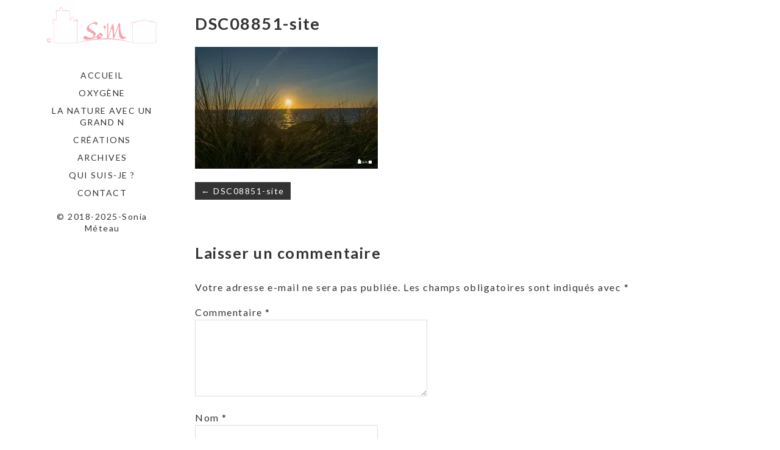

--- FILE ---
content_type: application/javascript
request_url: https://so-m.fr/wp-content/themes/vertex/js/scripts.js?ver=6.8.3
body_size: 424
content:
jQuery(document).ready(function($){	$('.head-nav .menu').slicknav({label: '' , prependTo: 'header#head'});	$('.head-nav ul li').hover(function(){		$('.sub-menu:first, .children:first',this).stop(true,true).slideDown('fast');	},	function(){		$('.sub-menu:first, .children:first',this).stop(true,true).slideUp('fast');	});if ( !$('body').hasClass('home') && $(window).width() > 767 ) {	$(window).bind('scroll', function () {	    if ($(window).scrollTop() > 0) {	        $('#head').addClass('fixed')	    } else  {	        $('#head').removeClass('fixed');	    }	});}					var Page = (function() {			var $navArrows = $( '#nav-arrows' ),				slitslider = $( '#slider' ).slitslider( {					//autoplay: true,				} ),				init = function() {					initEvents();									},				initEvents = function() {							// add navigation events							$navArrows.children( ':last' ).on( 'click', function() {								slitslider.next();								return false;							} );							$navArrows.children( ':first' ).on( 'click', function() {																slitslider.previous();								return false;							} );													};				return { init : init };		})();		Page.init();});

--- FILE ---
content_type: application/javascript
request_url: https://so-m.fr/wp-content/themes/vertex/js/jquery.ba-cond.min.js?ver=6.8.3
body_size: 275
content:
/*
 * cond - v0.1 - 6/10/2009
 * http://benalman.com/projects/jquery-cond-plugin/
 * 
 * Copyright (c) 2009 "Cowboy" Ben Alman
 * Licensed under the MIT license
 * http://benalman.com/about/license/
 * 
 * Based on suggestions and sample code by Stephen Band and DBJDBJ in the
 * jquery-dev Google group: http://bit.ly/jqba1
 */
(function($){$.fn.cond=function(){var e,a=arguments,b=0,f,d,c;while(!f&&b<a.length){f=a[b++];d=a[b++];f=$.isFunction(f)?f.call(this):f;c=!d?f:f?d.call(this,f):e}return c!==e?c:this}})(jQuery);